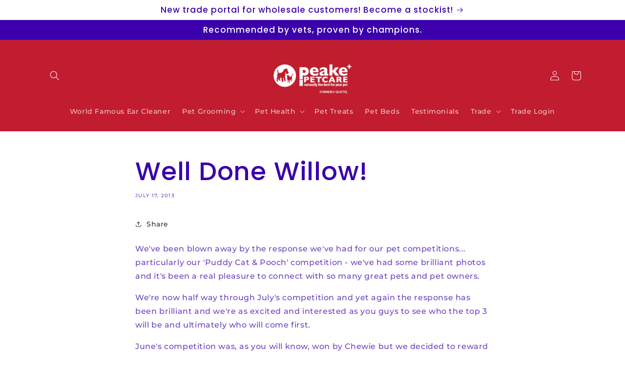

--- FILE ---
content_type: text/javascript; charset=utf-8
request_url: https://www.peakepetcare.com/products/new-colour-free-soothing-ear-cleaner-50ml.js
body_size: 1836
content:
{"id":3830174941237,"title":"Colour Free Soothing Ear Cleaner - 50ml","handle":"new-colour-free-soothing-ear-cleaner-50ml","description":"\u003cp class=\"p1\"\u003e\u003cspan style=\"color: #ff2a00;\"\u003e\u003cstrong\u003e\u003cspan class=\"s1\"\u003e\u003c\/span\u003e\u003c\/strong\u003e\u003c\/span\u003e\u003cspan class=\"s1\"\u003eIntroducing the New Colour Free Soothing Ear Cleaner from Peake Pet Care (formerly known as Quistel). In the past we has been asked to produce a colourless version of our world famous purple ear cleaner for individual groomers, and we have done.\u003c\/span\u003e\u003c\/p\u003e\n\u003cp class=\"p1\"\u003e\u003cspan class=\"s1\"\u003eThe feedback has been great as for our original product, so we felt that we should offer it as an alternative in the 50ml or 150ml size for those customers who have concerns with the purple possibly temporarily staining a porous white coat or their furnishings at home.\u003c\/span\u003e\u003c\/p\u003e\n\u003cp class=\"p1\"\u003e\u003cspan class=\"s1\"\u003eWe are excited to add this to our fantastic range of Peake Pet Care grooming therapies and welcome all feedback on our new product. This product is a valuable item in any dog owners grooming bag , as it can stop a problem occurring and also get rid of a stubborn problem with regular use. It also doesn't expire so there is no money wasted on this product.\u003c\/span\u003e\u003c\/p\u003e\n\u003cp class=\"p1\"\u003e\u003cspan\u003eThe Peake Pet Care Soothing Ear Cleaner gently loosens and aids the expulsion of the irritating dirt and ear wax while disinfecting the animal's ear by penetrating even the smallest mammalian ear canal. It soothingly assists with the loosening and expulsion of accumulated dirt and ear wax which become a major source of irritation to most mammals.\u003c\/span\u003e\u003c\/p\u003e\n\u003cp class=\"p2\"\u003e\u003cspan style=\"color: #c11c30;\" class=\"s1\"\u003e\u003cb\u003eDirections\u003c\/b\u003e\u003c\/span\u003e\u003c\/p\u003e\n\u003cp class=\"p1\"\u003e\u003cspan class=\"s1\"\u003eWarm the bottle of Peake Pet Care's Soothing Ear Cleaner in a cup of warm water for 5 minutes.\u003c\/span\u003e\u003c\/p\u003e\n\u003cp class=\"p1\"\u003e\u003cspan class=\"s1\"\u003eShake the bottle vigorously for 2 minutes before each application\u003c\/span\u003e\u003c\/p\u003e\n\u003cp class=\"p1\"\u003e\u003cspan class=\"s1\"\u003eRemove nozzle cap, insert nozzle in the ear and squeeze container until the ear canal is flooded with the solution\u003c\/span\u003e\u003c\/p\u003e\n\u003cp class=\"p1\"\u003e\u003cspan class=\"s1\"\u003eGently massage around the ear for 30 to 50 seconds then allow your pet to shake its head which will loosen the earwax, allow the solution to penetrate the canals fully and disperse any excess solution.\u003c\/span\u003e\u003c\/p\u003e\n\u003cp class=\"p1\"\u003e\u003cspan class=\"s1\"\u003eInitially administer twice a day for up to 2 weeks depending on the severity of the condition.  Then once a day for the next one to two weeks.\u003c\/span\u003e\u003c\/p\u003e\n\u003cp class=\"p1\"\u003e\u003cspan class=\"s1\"\u003eFor best results administer monthly thereafter.\u003c\/span\u003e\u003c\/p\u003e","published_at":"2019-09-02T21:50:34+01:00","created_at":"2019-09-02T21:50:34+01:00","vendor":"Peake Petcare","type":"Pet Health","tags":["Animals","Birds","Cat","Cats","Cleaner","Dog","Dogs","Ear","Horse","Horses","Kittens","Pet","Pets","Ponies","Pony","Puppies","Quistel","Soothing"],"price":899,"price_min":899,"price_max":899,"available":true,"price_varies":false,"compare_at_price":null,"compare_at_price_min":0,"compare_at_price_max":0,"compare_at_price_varies":false,"variants":[{"id":29424006004789,"title":"50ml","option1":"50ml","option2":null,"option3":null,"sku":"8714437000367","requires_shipping":true,"taxable":true,"featured_image":null,"available":true,"name":"Colour Free Soothing Ear Cleaner - 50ml - 50ml","public_title":"50ml","options":["50ml"],"price":899,"weight":77,"compare_at_price":null,"inventory_quantity":24,"inventory_management":"shopify","inventory_policy":"deny","barcode":"8714437000367","requires_selling_plan":false,"selling_plan_allocations":[]}],"images":["\/\/cdn.shopify.com\/s\/files\/1\/0208\/2094\/products\/Peake-PetCare-Updated-Ear-Cleaner-Shots-3_56834821-44dc-4cfb-9f50-edb73cc5635e.jpg?v=1580206846","\/\/cdn.shopify.com\/s\/files\/1\/0208\/2094\/products\/Peake-PetCare-Updated-Ear-Cleaner-Shots-5_290d516b-84c7-474b-b98f-2d976f7e7eb7.jpg?v=1669239502","\/\/cdn.shopify.com\/s\/files\/1\/0208\/2094\/products\/Ear-Cleaner-05_6acc0870-c1d6-4029-9797-db4e29cded92.jpg?v=1669239502","\/\/cdn.shopify.com\/s\/files\/1\/0208\/2094\/products\/Peake-PetCare-Updated-Ear-Cleaner-Shots-7_a5de667e-7143-44e1-aa5c-21199aa3f193.jpg?v=1669239502"],"featured_image":"\/\/cdn.shopify.com\/s\/files\/1\/0208\/2094\/products\/Peake-PetCare-Updated-Ear-Cleaner-Shots-3_56834821-44dc-4cfb-9f50-edb73cc5635e.jpg?v=1580206846","options":[{"name":"Size","position":1,"values":["50ml"]}],"url":"\/products\/new-colour-free-soothing-ear-cleaner-50ml","media":[{"alt":null,"id":6498784542855,"position":1,"preview_image":{"aspect_ratio":1.0,"height":1000,"width":1000,"src":"https:\/\/cdn.shopify.com\/s\/files\/1\/0208\/2094\/products\/Peake-PetCare-Updated-Ear-Cleaner-Shots-3_56834821-44dc-4cfb-9f50-edb73cc5635e.jpg?v=1580206846"},"aspect_ratio":1.0,"height":1000,"media_type":"image","src":"https:\/\/cdn.shopify.com\/s\/files\/1\/0208\/2094\/products\/Peake-PetCare-Updated-Ear-Cleaner-Shots-3_56834821-44dc-4cfb-9f50-edb73cc5635e.jpg?v=1580206846","width":1000},{"alt":null,"id":6498785263751,"position":2,"preview_image":{"aspect_ratio":1.0,"height":1000,"width":1000,"src":"https:\/\/cdn.shopify.com\/s\/files\/1\/0208\/2094\/products\/Peake-PetCare-Updated-Ear-Cleaner-Shots-5_290d516b-84c7-474b-b98f-2d976f7e7eb7.jpg?v=1669239502"},"aspect_ratio":1.0,"height":1000,"media_type":"image","src":"https:\/\/cdn.shopify.com\/s\/files\/1\/0208\/2094\/products\/Peake-PetCare-Updated-Ear-Cleaner-Shots-5_290d516b-84c7-474b-b98f-2d976f7e7eb7.jpg?v=1669239502","width":1000},{"alt":null,"id":6498786869383,"position":3,"preview_image":{"aspect_ratio":1.0,"height":1500,"width":1500,"src":"https:\/\/cdn.shopify.com\/s\/files\/1\/0208\/2094\/products\/Ear-Cleaner-05_6acc0870-c1d6-4029-9797-db4e29cded92.jpg?v=1669239502"},"aspect_ratio":1.0,"height":1500,"media_type":"image","src":"https:\/\/cdn.shopify.com\/s\/files\/1\/0208\/2094\/products\/Ear-Cleaner-05_6acc0870-c1d6-4029-9797-db4e29cded92.jpg?v=1669239502","width":1500},{"alt":null,"id":6498788343943,"position":4,"preview_image":{"aspect_ratio":1.0,"height":1000,"width":1000,"src":"https:\/\/cdn.shopify.com\/s\/files\/1\/0208\/2094\/products\/Peake-PetCare-Updated-Ear-Cleaner-Shots-7_a5de667e-7143-44e1-aa5c-21199aa3f193.jpg?v=1669239502"},"aspect_ratio":1.0,"height":1000,"media_type":"image","src":"https:\/\/cdn.shopify.com\/s\/files\/1\/0208\/2094\/products\/Peake-PetCare-Updated-Ear-Cleaner-Shots-7_a5de667e-7143-44e1-aa5c-21199aa3f193.jpg?v=1669239502","width":1000}],"requires_selling_plan":false,"selling_plan_groups":[]}

--- FILE ---
content_type: text/javascript; charset=utf-8
request_url: https://www.peakepetcare.com/products/osmonds-canine-gut-rite-100g.js
body_size: -71
content:
{"id":7489819279557,"title":"Osmonds Canine Gut-Rite 100g","handle":"osmonds-canine-gut-rite-100g","description":"\u003cspan data-mce-fragment=\"1\"\u003eAll natural fast working bio-probiotic supplement for animals under digestive stress or other bacterial problems.\u003c\/span\u003e","published_at":"2023-09-21T12:48:46+01:00","created_at":"2023-09-21T12:48:46+01:00","vendor":"Peake Petcare","type":"Pet Health","tags":[],"price":790,"price_min":790,"price_max":790,"available":true,"price_varies":false,"compare_at_price":null,"compare_at_price_min":0,"compare_at_price_max":0,"compare_at_price_varies":false,"variants":[{"id":42366076223685,"title":"Default Title","option1":"Default Title","option2":null,"option3":null,"sku":"","requires_shipping":true,"taxable":true,"featured_image":null,"available":true,"name":"Osmonds Canine Gut-Rite 100g","public_title":null,"options":["Default Title"],"price":790,"weight":100,"compare_at_price":null,"inventory_quantity":-14,"inventory_management":null,"inventory_policy":"deny","barcode":"","requires_selling_plan":false,"selling_plan_allocations":[]}],"images":["\/\/cdn.shopify.com\/s\/files\/1\/0208\/2094\/files\/DSC00124.jpg?v=1695296928"],"featured_image":"\/\/cdn.shopify.com\/s\/files\/1\/0208\/2094\/files\/DSC00124.jpg?v=1695296928","options":[{"name":"Title","position":1,"values":["Default Title"]}],"url":"\/products\/osmonds-canine-gut-rite-100g","media":[{"alt":null,"id":25625561006277,"position":1,"preview_image":{"aspect_ratio":0.667,"height":5472,"width":3648,"src":"https:\/\/cdn.shopify.com\/s\/files\/1\/0208\/2094\/files\/DSC00124.jpg?v=1695296928"},"aspect_ratio":0.667,"height":5472,"media_type":"image","src":"https:\/\/cdn.shopify.com\/s\/files\/1\/0208\/2094\/files\/DSC00124.jpg?v=1695296928","width":3648}],"requires_selling_plan":false,"selling_plan_groups":[]}